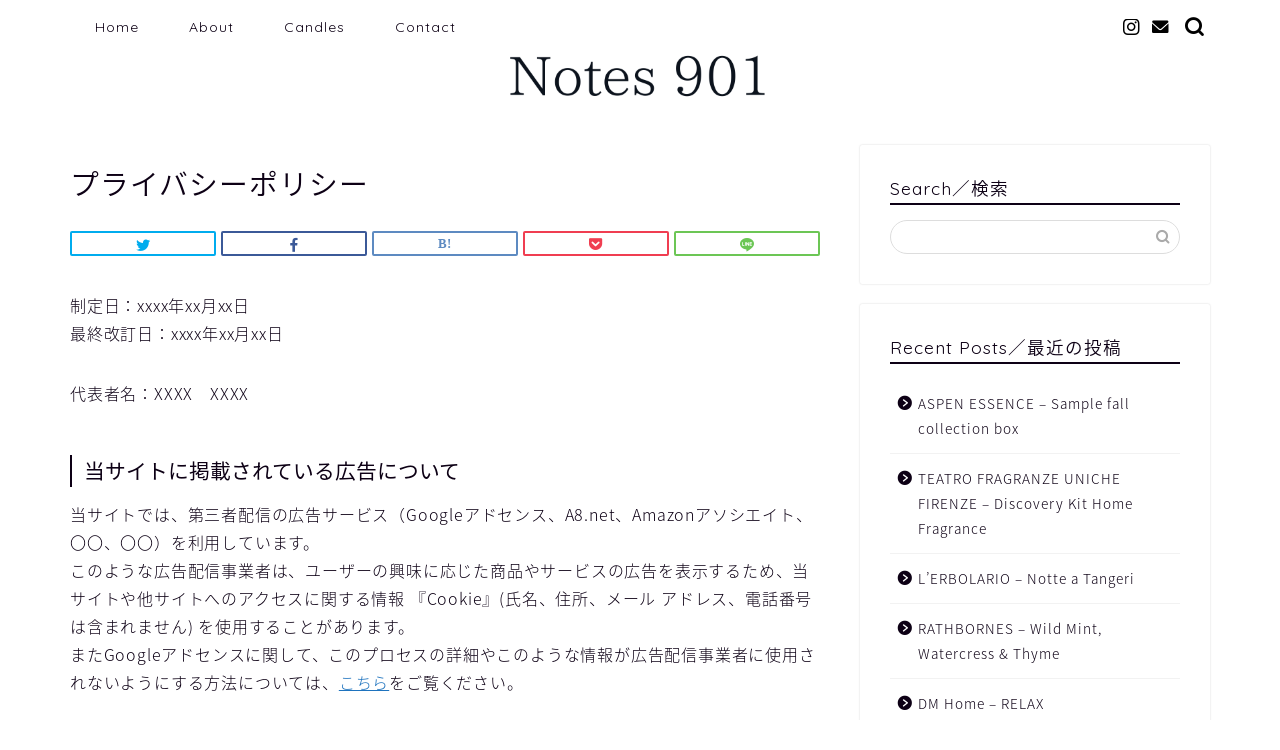

--- FILE ---
content_type: text/html; charset=utf-8
request_url: https://www.google.com/recaptcha/api2/aframe
body_size: 267
content:
<!DOCTYPE HTML><html><head><meta http-equiv="content-type" content="text/html; charset=UTF-8"></head><body><script nonce="hJuq1IoQJI3gN6cNzZfeng">/** Anti-fraud and anti-abuse applications only. See google.com/recaptcha */ try{var clients={'sodar':'https://pagead2.googlesyndication.com/pagead/sodar?'};window.addEventListener("message",function(a){try{if(a.source===window.parent){var b=JSON.parse(a.data);var c=clients[b['id']];if(c){var d=document.createElement('img');d.src=c+b['params']+'&rc='+(localStorage.getItem("rc::a")?sessionStorage.getItem("rc::b"):"");window.document.body.appendChild(d);sessionStorage.setItem("rc::e",parseInt(sessionStorage.getItem("rc::e")||0)+1);localStorage.setItem("rc::h",'1769046931942');}}}catch(b){}});window.parent.postMessage("_grecaptcha_ready", "*");}catch(b){}</script></body></html>